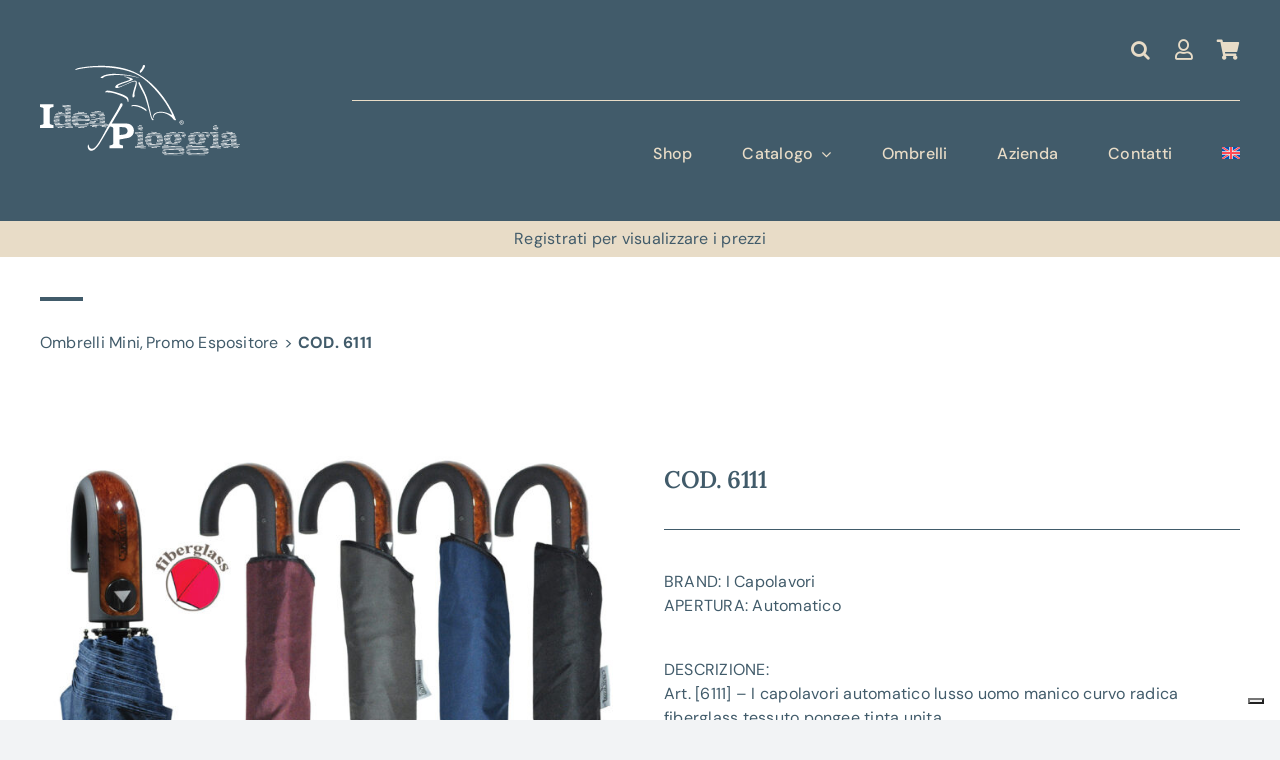

--- FILE ---
content_type: text/html; charset=UTF-8
request_url: https://www.ideapioggia.it/wp-admin/admin-ajax.php
body_size: -206
content:
{"htmlstate":"<option value=\"\">Select Your State<\/option>"}

--- FILE ---
content_type: application/javascript; charset=utf-8
request_url: https://cs.iubenda.com/cookie-solution/confs/js/49792807.js
body_size: -143
content:
_iub.csRC = { consApiKey: 'iQWej3vlv1ozDuwE8ZNiOYEzQQPN6V9P', publicId: 'ae55c53c-6db6-11ee-8bfc-5ad8d8c564c0', floatingGroup: false };
_iub.csEnabled = true;
_iub.csPurposes = [1,3,6,4,5];
_iub.cpUpd = 1765364494;
_iub.csFeatures = {"geolocation_setting":true,"cookie_solution_white_labeling":1,"rejection_recovery":false,"full_customization":true,"multiple_languages":true,"mobile_app_integration":false};
_iub.csT = null;
_iub.googleConsentModeV2 = true;
_iub.totalNumberOfProviders = 11;


--- FILE ---
content_type: image/svg+xml
request_url: https://www.ideapioggia.it/wp-content/uploads/2023/11/Idea-Pioggia-logo-negativo.svg
body_size: 4853
content:
<?xml version="1.0" encoding="utf-8"?>
<!-- Generator: Adobe Illustrator 28.0.0, SVG Export Plug-In . SVG Version: 6.00 Build 0)  -->
<svg version="1.1" id="Shape_1_xA0_Immagine_00000061458875641991063990000007971770499138234294_"
	 xmlns="http://www.w3.org/2000/svg" xmlns:xlink="http://www.w3.org/1999/xlink" x="0px" y="0px" viewBox="0 0 250 113.1"
	 style="enable-background:new 0 0 250 113.1;" xml:space="preserve">
<style type="text/css">
	.st0{clip-path:url(#SVGID_00000099625646950397079610000003812779929261186971_);}
	.st1{fill:#FFFFFF;}
</style>
<g>
	<defs>
		<rect id="SVGID_1_" width="250" height="113.1"/>
	</defs>
	<clipPath id="SVGID_00000015337751190818000170000001417172284982094778_">
		<use xlink:href="#SVGID_1_"  style="overflow:visible;"/>
	</clipPath>
	<g style="clip-path:url(#SVGID_00000015337751190818000170000001417172284982094778_);">
		<path class="st1" d="M4.4,49H0v3.4l3.3,0.9c0.3,0.1,0.9,0.5,1.1,1.1v18.6c0,0.8-1.1,1.4-1.4,1.5L0,75.2v3.4h4.4h7.9h4.5v-3.4
			l-3.3-0.9c-0.4-0.2-1.2-0.7-1.2-1.4V54.7h0.1c0-0.8,1.1-1.4,1.4-1.5h0l3.1-0.8V49h-4.5H4.4z"/>
		<polygon class="st1" points="38.3,50.2 28,49.8 28,50.5 38.3,51 		"/>
		<polygon class="st1" points="38.3,52 28,51.5 28,52.3 38.3,52.7 		"/>
		<polygon class="st1" points="38.3,53.7 30.6,53.2 30.6,54 38.3,54.5 		"/>
		<polygon class="st1" points="38.3,55.4 31.5,55 31.5,55.7 38.3,56.2 		"/>
		<polygon class="st1" points="47.6,59.2 55.3,59.6 55.3,58.9 47.6,58.5 		"/>
		<polygon class="st1" points="68.5,58.4 76.1,58.8 76.1,58.1 68.5,57.6 		"/>
		<polygon class="st1" points="48.3,64.1 40.7,63.7 40.7,64.4 48.3,64.8 		"/>
		<polygon class="st1" points="47.5,65.8 39.8,65.4 39.8,66.1 47.5,66.5 		"/>
		<polygon class="st1" points="61.3,64.1 55.4,63.6 55.4,64.4 61.3,64.9 		"/>
		<polygon class="st1" points="62.4,61.8 69.1,62.2 69.1,61.5 62.4,61.1 		"/>
		<polygon class="st1" points="80.4,61.4 72.7,61.1 72.7,61.8 80.4,62.2 		"/>
		<polygon class="st1" points="81.3,64.9 73.6,64.5 73.6,65.2 81.3,65.6 		"/>
		<polygon class="st1" points="81.3,66.6 69.4,66.2 69.4,66.9 81.3,67.3 		"/>
		<polygon class="st1" points="85.5,73.6 61.6,73.1 61.6,73.8 85.5,74.3 		"/>
		<polygon class="st1" points="81.3,63.2 74.5,62.8 74.5,63.5 81.3,63.9 		"/>
		<polygon class="st1" points="123.9,75.2 123.9,76 127.2,76.4 127.2,75.7 		"/>
		<polygon class="st1" points="122.1,77.7 128.9,78.1 128.9,77.4 122.1,76.9 		"/>
		<polygon class="st1" points="122.1,79.4 128.9,79.8 128.9,79.1 122.1,78.6 		"/>
		<polygon class="st1" points="118.7,84.6 128.9,85 128.9,84.3 118.7,83.9 		"/>
		<polygon class="st1" points="139.3,84.2 146,84.6 146,83.9 139.3,83.5 		"/>
		<polygon class="st1" points="140,89 132.4,88.6 132.4,89.4 140,89.8 		"/>
		<polygon class="st1" points="139.1,90.8 131.5,90.3 131.5,91.1 139.1,91.5 		"/>
		<polygon class="st1" points="139.1,92.5 131.5,92.1 131.5,92.8 139.1,93.3 		"/>
		<polygon class="st1" points="139.1,94.2 131.5,93.8 131.5,94.6 139.1,95 		"/>
		<polygon class="st1" points="139.1,96 131.5,95.5 131.5,96.3 139.1,96.7 		"/>
		<polygon class="st1" points="140,97.7 132.4,97.2 132.4,98 140,98.4 		"/>
		<polygon class="st1" points="139.3,103.2 146,103.6 146,102.9 139.3,102.4 		"/>
		<polygon class="st1" points="152.9,97.7 145.4,97.2 145.4,98 152.9,98.4 		"/>
		<polygon class="st1" points="146.3,96.3 153.9,96.7 153.9,96 146.3,95.5 		"/>
		<polygon class="st1" points="146.3,94.5 153.9,95 153.9,94.2 146.3,93.8 		"/>
		<polygon class="st1" points="153.9,92.5 146.3,92 146.3,92.8 153.9,93.2 		"/>
		<polygon class="st1" points="146.3,91.1 153.9,91.5 153.9,90.8 146.3,90.3 		"/>
		<polygon class="st1" points="145.4,89.4 152.9,89.8 152.9,89.1 145.4,88.6 		"/>
		<polygon class="st1" points="155.1,89.9 163.7,90.4 163.7,89.6 155.1,89.1 		"/>
		<polygon class="st1" points="156,88.1 164.6,88.6 164.6,87.8 156,87.3 		"/>
		<polygon class="st1" points="175.1,87.8 167.4,87.3 167.4,88.1 175.1,88.6 		"/>
		<polygon class="st1" points="175.9,89.6 168.2,89.1 168.2,89.9 175.9,90.4 		"/>
		<polygon class="st1" points="169.2,91.6 176.9,92.1 176.9,91.4 169.2,90.9 		"/>
		<polygon class="st1" points="176.9,93.1 169.2,92.6 169.2,93.4 176.9,93.9 		"/>
		<polygon class="st1" points="175.9,94.8 168.2,94.4 168.2,95.1 175.9,95.6 		"/>
		<polygon class="st1" points="175.1,96.6 167.4,96.1 167.4,96.9 175.1,97.3 		"/>
		<polygon class="st1" points="162.1,83.9 162.1,84.6 169.9,85.1 169.9,84.3 		"/>
		<polygon class="st1" points="180.3,84.3 172.6,83.9 172.6,84.6 180.3,85.1 		"/>
		<polygon class="st1" points="177.9,86.4 182.1,86.9 182.1,86.1 177.9,85.6 		"/>
		<polygon class="st1" points="200,84.3 192.3,83.9 192.3,84.6 200,85.1 		"/>
		<polygon class="st1" points="210.5,84.3 202.7,83.9 202.7,84.6 210.5,85.1 		"/>
		<polygon class="st1" points="208,86.4 212.3,86.8 212.3,86.1 208,85.6 		"/>
		<polygon class="st1" points="207.1,88.1 212.3,88.6 212.3,87.8 207.1,87.4 		"/>
		<polygon class="st1" points="208,89.9 211.3,90.4 211.3,89.6 208,89.1 		"/>
		<polygon class="st1" points="212.7,103.6 226.3,104 226.3,103.3 212.7,102.8 		"/>
		<polygon class="st1" points="212.7,101.9 226.3,102.4 226.3,101.6 212.7,101.2 		"/>
		<polygon class="st1" points="215.4,100.2 223.8,100.6 223.8,99.8 215.4,99.4 		"/>
		<polygon class="st1" points="222.9,98.9 222.9,98.1 216.2,97.7 216.2,98.4 		"/>
		<polygon class="st1" points="216.2,96.7 222.9,97.1 222.9,96.4 216.2,95.9 		"/>
		<polygon class="st1" points="216.2,94.9 222.9,95.4 222.9,94.6 216.2,94.2 		"/>
		<polygon class="st1" points="222.9,92.9 216.2,92.4 216.2,93.2 222.9,93.7 		"/>
		<polygon class="st1" points="222.9,91.2 216.2,90.8 216.2,91.5 222.9,92 		"/>
		<polygon class="st1" points="222.9,89.5 216.2,89 216.2,89.8 222.9,90.3 		"/>
		<polygon class="st1" points="222.9,87.8 215.4,87.3 215.4,88.1 222.9,88.6 		"/>
		<polygon class="st1" points="222,81.6 222,80.9 217,80.4 217,81.2 		"/>
		<polygon class="st1" points="221.2,75.6 217.9,75.2 217.9,75.9 221.2,76.4 		"/>
		<polygon class="st1" points="240.5,83.8 232.9,83.4 232.9,84.1 240.5,84.6 		"/>
		<polygon class="st1" points="243.9,85.5 228.6,85.1 228.6,85.9 243.9,86.3 		"/>
		<polygon class="st1" points="233.6,87.4 226.8,86.8 226.8,87.6 233.6,88.2 		"/>
		<polygon class="st1" points="237.1,87.6 244.8,88.1 244.8,87.3 237.1,86.8 		"/>
		<polygon class="st1" points="245.7,89.1 238.9,88.7 238.9,89.4 245.7,89.8 		"/>
		<polygon class="st1" points="245.7,90.8 238.1,90.4 238.1,91.1 245.7,91.5 		"/>
		<polygon class="st1" points="245.7,92.5 233.8,92.1 233.8,92.8 245.7,93.3 		"/>
		<polygon class="st1" points="234.5,89.1 226.8,88.6 226.8,89.3 234.5,89.8 		"/>
		<polygon class="st1" points="233.6,90.8 227.7,90.4 227.7,91.1 233.6,91.6 		"/>
		<polygon class="st1" points="245.6,94.2 238.9,93.8 238.9,94.6 245.6,95 		"/>
		<polygon class="st1" points="245.6,95.9 238.9,95.5 238.9,96.3 245.6,96.7 		"/>
		<polygon class="st1" points="234.5,95.9 226.8,95.6 226.8,96.3 234.5,96.7 		"/>
		<polygon class="st1" points="233.6,97.6 225.9,97.3 225.9,98 233.6,98.4 		"/>
		<polygon class="st1" points="229.4,103.1 235.2,103.6 235.2,102.9 229.4,102.4 		"/>
		<polygon class="st1" points="241.5,103.1 247.4,103.6 247.4,102.9 241.5,102.4 		"/>
		<polygon class="st1" points="226,98.9 226,99.7 250,100.1 250,99.4 		"/>
		<polygon class="st1" points="238.9,98 245.6,98.4 245.6,97.6 238.9,97.2 		"/>
		<polygon class="st1" points="238.9,101.4 249.1,101.9 249.1,101.1 238.9,100.6 		"/>
		<polygon class="st1" points="226.8,101.4 237.8,101.9 237.8,101.1 226.8,100.6 		"/>
		<polygon class="st1" points="237,94.2 228.6,93.8 228.6,94.5 237,95 		"/>
		<polygon class="st1" points="222.9,79.2 216.2,78.7 216.2,79.5 222.9,79.9 		"/>
		<polygon class="st1" points="222.9,77.4 216.2,76.9 216.2,77.7 222.9,78.2 		"/>
		<polygon class="st1" points="222.9,86.1 212.7,85.6 212.7,86.3 222.9,86.8 		"/>
		<polygon class="st1" points="222.9,84.3 212.7,83.8 212.7,84.6 222.9,85.1 		"/>
		<polygon class="st1" points="194.7,87.8 186.1,87.3 186.1,88.1 194.7,88.6 		"/>
		<polygon class="st1" points="197.5,88.1 205.2,88.6 205.2,87.8 197.5,87.4 		"/>
		<polygon class="st1" points="198.4,89.9 206.2,90.3 206.2,89.6 198.4,89.1 		"/>
		<polygon class="st1" points="207.1,91.3 199.3,90.9 199.3,91.6 207.1,92.1 		"/>
		<polygon class="st1" points="207.1,93.1 199.3,92.6 199.3,93.4 207.1,93.8 		"/>
		<polygon class="st1" points="206.2,94.8 198.4,94.4 198.4,95.1 206.2,95.6 		"/>
		<polygon class="st1" points="205.2,96.6 197.5,96.1 197.5,96.9 205.2,97.3 		"/>
		<polygon class="st1" points="193.8,89.6 185.2,89.1 185.2,89.9 193.8,90.4 		"/>
		<polygon class="st1" points="193,91.3 185.2,90.9 185.2,91.7 193,92 		"/>
		<polygon class="st1" points="193,93.1 185.2,92.6 185.2,93.4 193,93.8 		"/>
		<polygon class="st1" points="186.1,95.1 193.9,95.5 193.9,94.8 186.1,94.3 		"/>
		<polygon class="st1" points="187,96.9 194.7,97.3 194.7,96.6 187,96.1 		"/>
		<polygon class="st1" points="205.2,86.1 187.9,85.6 187.9,86.4 205.2,86.8 		"/>
		<polygon class="st1" points="202.6,98.3 187,97.9 187,98.6 202.6,99.1 		"/>
		<polygon class="st1" points="207,101.7 182.7,101.4 182.7,102.2 207,102.5 		"/>
		<polygon class="st1" points="209.6,103.6 182.6,103.2 182.6,103.9 209.6,104.3 		"/>
		<polygon class="st1" points="210.5,105.3 184.4,104.9 184.4,105.6 210.5,106.1 		"/>
		<polygon class="st1" points="183.6,110.8 209.6,111.3 209.6,110.6 183.6,110.1 		"/>
		<polygon class="st1" points="185.3,112.6 207,113.1 207,112.3 185.3,111.9 		"/>
		<polygon class="st1" points="190.4,100.1 184.4,99.6 184.4,100.4 190.4,100.9 		"/>
		<polygon class="st1" points="183.5,107.4 187.7,107.8 187.7,107.1 183.5,106.7 		"/>
		<polygon class="st1" points="210.5,107.8 210.5,107.1 203.6,106.7 203.6,107.4 		"/>
		<polygon class="st1" points="204.5,109.1 210.5,109.6 210.5,108.8 204.5,108.3 		"/>
		<polygon class="st1" points="187.7,108.8 182.6,108.4 182.6,109.1 187.7,109.5 		"/>
		<polygon class="st1" points="177,88.1 182.1,88.6 182.1,87.8 177,87.3 		"/>
		<polygon class="st1" points="177.9,89.9 181.2,90.3 181.2,89.6 177.9,89.1 		"/>
		<polygon class="st1" points="157.8,86.4 175.1,86.8 175.1,86.1 157.8,85.6 		"/>
		<polygon class="st1" points="155.1,91.7 162.9,92.1 162.9,91.3 155.1,90.9 		"/>
		<polygon class="st1" points="155.1,93.4 162.9,93.8 162.9,93.1 155.1,92.6 		"/>
		<polygon class="st1" points="156,95.2 163.7,95.6 163.7,94.8 156,94.4 		"/>
		<polygon class="st1" points="156.8,96.9 164.6,97.3 164.6,96.6 156.8,96.1 		"/>
		<polygon class="st1" points="172.5,98.3 156.8,97.8 156.8,98.6 172.5,99.1 		"/>
		<polygon class="st1" points="154.3,100.4 160.2,100.8 160.2,100 154.3,99.6 		"/>
		<polygon class="st1" points="157.7,107.1 153.4,106.7 153.4,107.5 157.7,107.8 		"/>
		<polygon class="st1" points="173.5,107.3 180.3,107.8 180.3,107 173.5,106.6 		"/>
		<polygon class="st1" points="174.4,109.1 180.3,109.5 180.3,108.8 174.4,108.4 		"/>
		<polygon class="st1" points="157.7,108.8 152.5,108.4 152.5,109.2 157.7,109.6 		"/>
		<polygon class="st1" points="152.5,102.1 176.9,102.5 176.9,101.8 152.5,101.4 		"/>
		<polygon class="st1" points="179.5,103.5 152.5,103.1 152.5,103.9 179.5,104.3 		"/>
		<polygon class="st1" points="154.3,105.6 180.3,106.1 180.3,105.3 154.3,104.9 		"/>
		<polygon class="st1" points="153.4,110.9 179.5,111.4 179.5,110.6 153.4,110.2 		"/>
		<polygon class="st1" points="155.2,112.7 176.9,113.1 176.9,112.4 155.2,111.9 		"/>
		<polygon class="st1" points="133.3,99.7 152.1,100.1 152.1,99.4 133.3,98.9 		"/>
		<polygon class="st1" points="135,101.4 150.3,101.9 150.3,101.1 135,100.7 		"/>
		<polygon class="st1" points="135,85.9 150.4,86.3 150.4,85.6 135,85.2 		"/>
		<polygon class="st1" points="152.1,87.3 133.3,86.9 133.3,87.6 152.1,88.1 		"/>
		<polygon class="st1" points="118.7,86.3 128.9,86.7 128.9,86 118.7,85.6 		"/>
		<polygon class="st1" points="128.9,87.7 121.3,87.3 121.3,88.1 128.9,88.5 		"/>
		<polygon class="st1" points="129.7,99.8 121.3,99.4 121.3,100.2 129.7,100.6 		"/>
		<polygon class="st1" points="118.7,101.9 132.3,102.3 132.3,101.6 118.7,101.1 		"/>
		<polygon class="st1" points="118.7,103.6 132.3,104.1 132.3,103.3 118.7,102.9 		"/>
		<polygon class="st1" points="128.9,89.5 122.2,89 122.2,89.8 128.9,90.2 		"/>
		<polygon class="st1" points="128.9,91.2 122.1,90.7 122.1,91.5 128.9,91.9 		"/>
		<polygon class="st1" points="128.9,92.9 122.2,92.5 122.2,93.2 128.9,93.6 		"/>
		<polygon class="st1" points="128.9,94.7 122.1,94.3 122.1,95 128.9,95.4 		"/>
		<polygon class="st1" points="128.9,98.1 122.1,97.7 122.1,98.5 128.9,98.9 		"/>
		<polygon class="st1" points="128.9,96.4 122.1,96 122.1,96.7 128.9,97.2 		"/>
		<polygon class="st1" points="128.1,81.6 128.1,80.8 123,80.4 123,81.2 		"/>
		<polygon class="st1" points="62.4,63.5 70,63.9 70,63.2 62.4,62.7 		"/>
		<polygon class="st1" points="69.1,64.9 63.3,64.5 63.3,65.2 69.1,65.6 		"/>
		<polygon class="st1" points="72.7,68.3 64.2,68 64.2,68.7 72.7,69.1 		"/>
		<polygon class="st1" points="62.4,70.4 70,70.9 70,70.1 62.4,69.7 		"/>
		<polygon class="st1" points="61.6,72.1 69.1,72.5 69.1,71.8 61.6,71.4 		"/>
		<polygon class="st1" points="70.9,77.8 70.9,77 65,76.5 65,77.3 		"/>
		<polygon class="st1" points="83,77.8 83,77 77.1,76.5 77.1,77.3 		"/>
		<polygon class="st1" points="73.4,75.2 62.4,74.8 62.4,75.6 73.4,76 		"/>
		<polygon class="st1" points="84.7,75.3 74.5,74.8 74.5,75.6 84.7,76.1 		"/>
		<polygon class="st1" points="81.3,68.4 74.5,68 74.5,68.7 81.3,69.2 		"/>
		<polygon class="st1" points="81.3,70.1 74.5,69.7 74.5,70.4 81.3,70.9 		"/>
		<polygon class="st1" points="74.5,72.1 81.3,72.6 81.3,71.8 74.5,71.4 		"/>
		<polygon class="st1" points="62.2,65.8 56.3,65.4 56.3,66.1 62.2,66.6 		"/>
		<polygon class="st1" points="47.5,71 39.8,70.5 39.8,71.3 47.5,71.7 		"/>
		<polygon class="st1" points="40.7,73 48.3,73.5 48.3,72.7 40.7,72.3 		"/>
		<polygon class="st1" points="61.3,73.5 61.3,72.7 56.3,72.3 56.3,73 		"/>
		<polygon class="st1" points="58.7,60.6 43.4,60.2 43.4,61 58.7,61.4 		"/>
		<polygon class="st1" points="64.2,60.1 79.6,60.5 79.6,59.7 64.2,59.3 		"/>
		<polygon class="st1" points="60.5,62.4 41.6,61.9 41.6,62.7 60.5,63.1 		"/>
		<polygon class="st1" points="62.2,67.5 39.8,67.1 39.8,67.9 62.2,68.3 		"/>
		<polygon class="st1" points="62.2,69.2 39.8,68.8 39.8,69.5 62.2,69.9 		"/>
		<polygon class="st1" points="60.5,74.5 41.6,74 41.6,74.8 60.5,75.2 		"/>
		<polygon class="st1" points="43.4,76.5 58.7,76.9 58.7,76.1 43.4,75.7 		"/>
		<polygon class="st1" points="47.6,78.2 55.3,78.6 55.3,77.9 47.6,77.4 		"/>
		<polygon class="st1" points="38.3,57.2 31.5,56.7 31.5,57.5 38.3,57.9 		"/>
		<polygon class="st1" points="38.3,58.9 31.5,58.5 31.5,59.2 38.3,59.7 		"/>
		<polygon class="st1" points="31.5,61 38.3,61.4 38.3,60.6 31.5,60.2 		"/>
		<polygon class="st1" points="38.3,65.8 31.5,65.3 31.5,66.1 38.3,66.6 		"/>
		<polygon class="st1" points="38.3,67.6 31.5,67.1 31.5,67.9 38.3,68.3 		"/>
		<polygon class="st1" points="38.3,69.2 31.5,68.7 31.5,69.5 38.3,70 		"/>
		<polygon class="st1" points="38.3,71 31.5,70.5 31.5,71.3 38.3,71.7 		"/>
		<polygon class="st1" points="30.6,73 38.3,73.5 38.3,72.7 30.6,72.3 		"/>
		<polygon class="st1" points="25.4,72.7 17.7,72.2 17.7,73 25.4,73.4 		"/>
		<polygon class="st1" points="24.4,70.9 17.3,70.5 17.3,71.3 24.4,71.7 		"/>
		<polygon class="st1" points="24.4,69.2 17.3,68.8 17.3,69.5 24.4,69.9 		"/>
		<polygon class="st1" points="24.4,67.5 17.3,67.1 17.3,67.8 24.4,68.2 		"/>
		<polygon class="st1" points="24.4,65.8 17.7,65.4 17.7,66.1 24.4,66.6 		"/>
		<polygon class="st1" points="25.3,64 17.7,63.6 17.7,64.4 25.3,64.8 		"/>
		<polygon class="st1" points="38.3,64.1 30.7,63.7 30.7,64.4 38.3,64.9 		"/>
		<polygon class="st1" points="38.3,62.4 18.6,61.9 18.6,62.7 38.3,63.1 		"/>
		<polygon class="st1" points="30.5,60.6 20.3,60.2 20.3,60.9 30.5,61.4 		"/>
		<polygon class="st1" points="27.8,58.9 22.9,58.5 22.9,59.2 27.8,59.6 		"/>
		<polygon class="st1" points="31.5,76.5 40.8,76.9 40.8,76.1 31.5,75.8 		"/>
		<polygon class="st1" points="31.5,78.2 40.8,78.6 40.8,77.8 31.5,77.5 		"/>
		<polygon class="st1" points="22,78.2 27.9,78.7 27.9,77.9 22,77.5 		"/>
		<polygon class="st1" points="19.4,76.5 30.5,76.9 30.5,76.1 19.4,75.7 		"/>
		<polygon class="st1" points="39.2,74.4 18.6,74 18.6,74.8 39.2,75.2 		"/>
		<path class="st1" d="M108.5,73.2c0,0-0.1,0-0.1,0l0,0H89.6c6.4-10.8,12.6-21.2,13-21.7c0.7-1.2,0.8-2.1,0.4-3
			c-0.4-1-1.3-0.6-2.2-0.3c-0.8,0.3-1.2,2.2-1.2,2.2C97.3,56.2,90.5,65.8,84,78c-6.5,12.2-13.9,26.7-18.6,26.7c-4.7,0-4.5-5-4.5-5
			c0-0.2-0.3-0.3-0.3-0.3c-0.7,0-1,2.2-1,2.2c0,3.9,2.5,5.1,2.5,5.1c5.5,3.3,12.8-9,12.8-9s6.1-10.2,12.5-21l2.9,0.8
			c0.3,0.2,1,0.6,1.2,1.2v19.6c0,0.8-1.1,1.4-1.4,1.5h0l-3.1,0.8v3.4h4.4h7.9h4.5v-3.4l-3.3-0.9c-0.4-0.2-1.2-0.7-1.2-1.4v-5
			c0.1-0.1,0.2-0.3,0.5-0.3c0.6-0.1,10.3-1.9,10.3-1.9l0,0c4.2-0.8,7.3-4.5,7.3-8.9C117.5,77.3,113.5,73.2,108.5,73.2z M104.9,86.9
			l-5.4,0.6v-10l5.4,0.2c2.6,0,4.6,2.1,4.6,4.6C109.5,84.8,107.6,86.5,104.9,86.9z"/>
		<path class="st1" d="M109.2,44l0.3,1.3c0,0,0,0.4,0.3,0.6c0.3,0.1,0.7,0.4,0.8-0.1s0.3-3.1-0.7-4.6c-1-1.5-3.5-3.6-11.3-6
			c-7.8-2.5-13-3.6-15-3.1l-0.8,0.2c0,0-1.1,0.9-1.3,1.2c-0.1,0.3,0,0.8,1,0.7c1-0.1,1.7-0.2,2.6,0c0.9,0.3,4.3-0.4,12.9,3
			C106.8,40.4,108.5,42.1,109.2,44z"/>
		<path class="st1" d="M119.4,20.9c0.4,0.2,0.4,2.4-0.6,5s-2.6,8.8-3.1,11.4s0.1,2.8,0.5,3.3s1.9-1.4,2.1-1.7
			c0.2-0.3,0.1-0.6,0.1-0.6s-0.6-0.7-0.4-2.8c0.2-2,4.7-13.8,2.4-15.4c-2-1.4-6.1,0.5-11.3,3c-5.2,2.5-8.6,3.7-9.9,4
			c-1.3,0.3-2.1-0.1-1.8-1c0.3-0.9,5.9-2.9,12.1-5c6.2-2.1,6.5-2.6,6.6-3.1s-0.7-0.9-0.7-0.9c-2.7-1.7-10.2-2.8-10.2-2.8
			c-0.4-0.1-0.1,0.2-0.1,0.2s7.6,2.5,7.4,3.5c-0.2,0.9-5.8,2.5-10.2,4c-4.4,1.5-9.2,3.6-8.1,6.1c1.1,2.5,9.4-2,16.8-5.2
			C118.5,19.6,119.1,20.6,119.4,20.9z"/>
		<path class="st1" d="M124,16.2c0,0-8.4-4.2-29.1-5.1c0,0-12.1-0.9-18.7,3.9c0,0-0.9,0.7-0.1,1.1c0.7,0.4,2.8,0.6,3.2-0.4
			s3.3-2.3,10.4-2.9c7.2-0.6,20.8-0.4,33.9,3.3l0.4,0.1C124,16.3,124,16.3,124,16.2C124.1,16.2,124,16.2,124,16.2z"/>
		<path class="st1" d="M132.5,57.6c0,0,0.2,0.3,0.4,0c0.2-0.3,0.2-1.7-0.3-2.1s-2.4-2.4-8.2-4.4c-5.8-2-9.1-1.1-9.9-0.4
			c0,0-0.6,0.4-0.4,0.7c0.2,0.3,0.5,0.3,1.8,0c1.3-0.3,5.7,0,10.3,2.2C130.8,55.8,132.5,57.6,132.5,57.6z"/>
		<path class="st1" d="M139.7,64.9c-0.7-1.5-4.5-19.8-6.5-25.2c-2-5.4-7.7-16.1-8.1-16.7c-0.4-0.6-0.8-1.8-1-1.9
			c-0.2-0.1-0.8,0.5-1.1,1.1c-0.4,0.6,5,10.7,7.1,14.8c2,4.1,5.5,17.1,6.5,21c0.9,3.9,2.5,9.2,3.3,10.3c0.8,1,2,0.7,2.1,0.3
			c0-0.4-0.5-1-0.5-1S140.4,66.4,139.7,64.9z"/>
		<path class="st1" d="M44,6c0,0,0.4,0.6,1.2,0.1c0.9-0.5,3.5-1,3.5-1c26-5.3,56.9-1.4,73,7.1c16.1,8.5,30.9,28.8,35.1,35
			c4.1,6.3,8.6,14.7,8.1,15c-0.4,0.4-2-0.6-2-0.6s-7-4.1-14.5-3c-7.5,1.1-7.3,6.2-7.3,7c0,0.8,0.4,0.7,0.4,0.7
			c0.4-0.1,0.3-0.6,0.3-0.6c0.8-5.7,7.1-6,7.1-6c8.5-1.1,15,4.7,17,7.1c2,2.4,3.2,2.5,3.6,2.2s0.6-0.9,0.2-1.4
			c-0.4-0.5-1.2-2.7-1.2-2.7s-14-35.7-45.2-53.4C92.3-6.2,47.8,3.8,47.1,4s-2.4,1.3-2.8,1.6C43.9,5.9,44,6,44,6z"/>
		<path class="st1" d="M131.2,1.9c0.4-1.3-0.5-1.9-1.3-1.9c-0.8,0-1.2,0.7-1.2,0.7c-0.8,2.7-1.8,4.1-1.8,4.1s-3.4,3.5-1.8,4.7
			C126.6,10.8,130.7,3.2,131.2,1.9z"/>
		<path class="st1" d="M177,74.4c1.5,0,2.6-1.1,2.6-2.6c0-1.4-1.1-2.6-2.6-2.6c-1.5,0-2.6,1.1-2.6,2.6
			C174.4,73.3,175.5,74.4,177,74.4z M177,69.8c1.1,0,2,0.9,2,2.1c0,1.1-0.8,2-1.9,2c-1.2,0-2-0.9-2-2C175,70.7,175.9,69.8,177,69.8z
			"/>
		<path class="st1" d="M176.6,72.1h0.3c0.3,0,0.5,0.1,0.5,0.4c0.1,0.3,0.1,0.5,0.2,0.6h0.6c-0.1-0.1-0.1-0.2-0.2-0.6
			c-0.1-0.3-0.2-0.5-0.5-0.6v0c0.3-0.1,0.5-0.3,0.5-0.6c0-0.2-0.1-0.5-0.2-0.6c-0.2-0.1-0.4-0.2-0.9-0.2c-0.4,0-0.7,0-1,0.1v2.6h0.6
			V72.1z M176.6,71c0.1,0,0.2,0,0.3,0c0.4,0,0.5,0.2,0.5,0.4c0,0.3-0.3,0.4-0.6,0.4h-0.3V71z"/>
	</g>
</g>
</svg>


--- FILE ---
content_type: application/javascript
request_url: https://www.ideapioggia.it/wp-content/plugins/custom-fields-account-for-woocommerce-registration-pro/assets/js/cfafwr_front_js.js?ver=1.0
body_size: 416
content:
jQuery(document).ready(function(){

	jQuery('.cfafwr_country_select').change(function(){
		var this_val = jQuery(this).val();

		state_ajax_fun(this_val);
	});

	var this_val = jQuery('.cfafwr_country_select').val();

	state_ajax_fun(this_val);

	jQuery('.cfafwr_state_select').click(function(){
		var country = jQuery('.cfafwr_country_select').val();
		if (country == "") {
			alert('Please Select Your Country..!');
		}
	});

	jQuery(".color_sepctrum").spectrum({
		color: "",
		preferredFormat: "hex",
	});

	jQuery('.cfafwr_timepicker').timepicker();

    if(jQuery(".cfafwr_multiselect").length > 0){
    	jQuery('.cfafwr_multiselect').select2({
            ajax: {
                    url: ajax_postajax.ajaxurl,
                    dataType: 'json',
                    delay: 250,
                    data: function (params) {
                        return {
                            q: params.term,
                            action: 'cfafwr_multiselect_ajax',
                            selectid: jQuery(this).data('id')
                        };
                    },
                    processResults: function( data ) {
                    var options = [];
                    if ( data ) {
                        
                        jQuery.each( data, function( index, text ) {
                            options.push( { id: text[0], text: text[1]  } );
                        });
     
                    }
                    return {
                        results: options
                    };
                },
                cache: true
            },
            minimumInputLength: 0
        });
    };
});


function state_ajax_fun(this_val){
	jQuery.ajax({
        url: ajax_postajax.ajaxurl,
        type: 'POST',
        data: {
            action: 'cfafwr_country_sel_ajax',
            sel_code: this_val,
        },
        success: function( response ) {
            var responsess = jQuery.parseJSON(response);
            // console.log(responsess);

        	jQuery('.cfafwr_state_select').html(responsess.htmlstate);
        }
    });
}